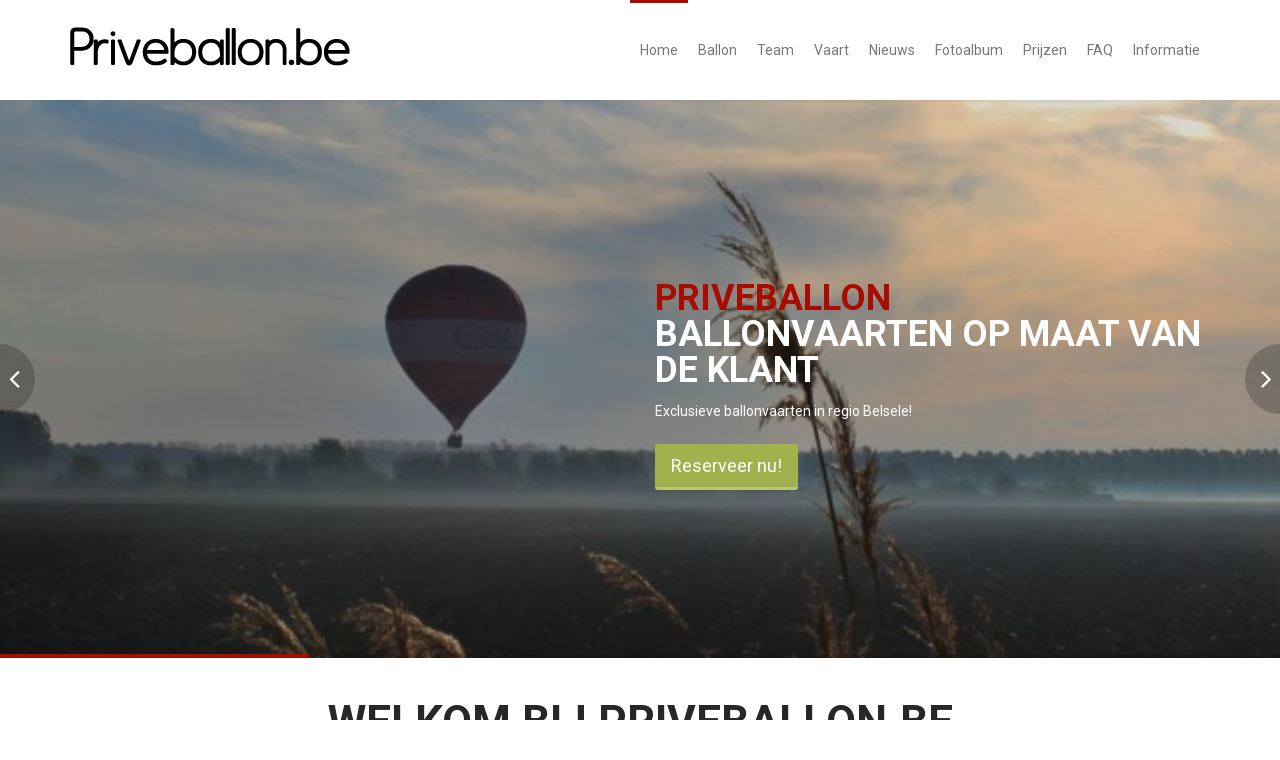

--- FILE ---
content_type: text/html; charset=UTF-8
request_url: https://www.priveballon.be/ballonvaart-in-belsele
body_size: 6180
content:
<!DOCTYPE html>
<html lang="nl">
<head>
    <meta charset="utf-8">
    <meta http-equiv="X-UA-Compatible" content="IE=edge">
    <meta name="viewport" content="width=device-width, initial-scale=1.0, maximum-scale=1.0, user-scalable=0" />

    <!-- General Metadata -->
    <title>Ballonvaart in regio Belsele - Priveballon.be</title>
    <meta name="description" content="Ballonvaarten in regio Belsele op maat van de klant - Exclusieve ballonvaarten!">
    <meta name="keywords" content="belsele, ballon, vaart, priveballon, ballonvlucht">
    <meta name="author" content="Kris Vincke">

    <!-- Core CSS -->
    <link rel="stylesheet" href="https://www.priveballon.be/dist/css/bootstrap.min.css">
    <link rel="stylesheet" href="https://www.priveballon.be/dist/css/font-awesome.min.css">
    <link rel="stylesheet" href="https://www.priveballon.be/dist/css/animate.min.css">
    <link rel="stylesheet" href="https://www.priveballon.be/dist/css/owl.carousel.css">
    <link rel="stylesheet" href="https://www.priveballon.be/dist/css/owl.transitions.css">
    <link rel="stylesheet" href="https://www.priveballon.be/dist/css/prettyPhoto.css">
    <link rel="stylesheet" href="https://www.priveballon.be/dist/css/main.css">
    <!-- Photoswipe -->
    <link rel="stylesheet" href="https://www.priveballon.be/dist/css/photoswipe.css"> 
    <link rel="stylesheet" href="https://www.priveballon.be/dist/css/default-skin/default-skin.css"> 
    <!--[if lt IE 9]>
    <script src="https://www.priveballon.be/dist/js/html5shiv.js"></script>
    <script src="https://www.priveballon.be/dist/js/respond.min.js"></script>
    <![endif]-->
    <link rel="shortcut icon" href="https://www.priveballon.be/dist/images/ico/favicon.ico">
    <link rel="apple-touch-icon-precomposed" sizes="144x144" href="https://www.priveballon.be/dist/images/ico/apple-touch-icon-144-precomposed.png">
    <link rel="apple-touch-icon-precomposed" sizes="114x114" href="https://www.priveballon.be/dist/images/ico/apple-touch-icon-114-precomposed.png">
    <link rel="apple-touch-icon-precomposed" sizes="72x72" href="https://www.priveballon.be/dist/images/ico/apple-touch-icon-72-precomposed.png">
    <link rel="apple-touch-icon-precomposed" href="https://www.priveballon.be/dist/images/ico/apple-touch-icon-57-precomposed.png">
    <meta name="google-site-verification" content="IUN2JMBmQiEFNhGxftnrZ2Li_wahFx2o88B7eBCEgNA" />
    <!-- Facebook Open Graph -->
        <meta property="fb:app_id" content="1416861278633060" /> 
    <meta property="og:title" content="Ballonvaart in regio Belsele - Priveballon.be" />
    <meta property="og:description" content="Ballonvaarten in regio Belsele op maat van de klant - Exclusieve ballonvaarten!" />
    <meta property="og:url" content="https://www.priveballon.be/ballonvaart-in-belsele" />
    <meta property="og:site_name" content="Priveballon.be" />
    <meta property="og:type" content="website" />

    <!-- Disable Pin Button -->
    <meta name="pinterest" content="nopin" />

    <!-- Recaptcha Integration -->
            <script src="https://www.google.com/recaptcha/api.js?render=6LdRCsEZAAAAAFhK8rJnmaw5beDQZdzuYTzibsxB"></script>
        <script>
            function getRecaptcha() {
                //console.log("Reinitialize Recaptcha");
                grecaptcha.ready(function () {
                grecaptcha.execute('6LdRCsEZAAAAAFhK8rJnmaw5beDQZdzuYTzibsxB', { action: 'contact' }).then(function (token) {
                        var recaptchaResponse = document.getElementById('recaptchaResponse');
                        if(recaptchaResponse !== null) {
                            recaptchaResponse.value = token;
                        }
                    });
                });
            }
    </script>
    
    </head><!--/head-->
<body id="page-top">
<div id="fb-root"></div>
<script>
(function(d, s, id) {
  var js, fjs = d.getElementsByTagName(s)[0];
  if (d.getElementById(id)) return;
  js = d.createElement(s); js.id = id;
  js.src = "//connect.facebook.net/nl_NL/sdk.js#xfbml=1&version=v2.10&appId=1416861278633060";
  fjs.parentNode.insertBefore(js, fjs);
}(document, 'script', 'facebook-jssdk'));
</script>

<header id="header">
	<nav id="main-menu" class="navbar navbar-default navbar-fixed-top" role="banner">
		<div class="container">
			<div class="navbar-header">
				<button type="button" class="navbar-toggle" data-toggle="collapse" data-target=".navbar-collapse">
					<span class="sr-only">Toggle navigation</span>
					<span class="icon-bar"></span>
					<span class="icon-bar"></span>
					<span class="icon-bar"></span>
				</button>
				<a class="navbar-brand" href="https://www.priveballon.be/">
					<img src="https://www.priveballon.be/dist/images/custom/title.png" alt="logo"></a>
			</div>

			<div class="collapse navbar-collapse navbar-right">
				<ul class="nav navbar-nav">
											<li class="page_item current_page_item"><a href="https://www.priveballon.be/ballonvaart-in-belsele">Home</a></li>
										<li class="page_item"><a href="https://www.priveballon.be/ballon/">Ballon</a></li>
					<li class="page_item"><a href="https://www.priveballon.be/team/">Team</a></li>
					<li class="page_item"><a href="https://www.priveballon.be/vaart/">Vaart</a></li>
					<li class="page_item"><a href="https://www.priveballon.be/nieuws/">Nieuws</a></li>
					<li class="page_item"><a href="https://www.priveballon.be/fotoalbum/">Fotoalbum</a></li>
					<li class="page_item"><a href="https://www.priveballon.be/prijzen/">Prijzen</a></li>
					<li class="page_item"><a href="https://www.priveballon.be/faq/">FAQ</a></li>
					<li class="page_item"><a href="https://www.priveballon.be/informatie/">Informatie</a></li>
				</ul>
			</div>
		</div><!--/.container-->
	</nav><!--/nav-->
</header><!--/header-->
<section id="main-slider">
	<div class="owl-carousel">
		<div class="item" style="background-image: url(https://www.priveballon.be/dist/images/custom/banner.jpg);">
			<div class="slider-inner">
				<div class="container">
					<div class="row">
						<div class="col-sm-6"></div>
						<div class="col-sm-6">
							<div class="carousel-content">
								<h2><span>Priveballon</span><br />Ballonvaarten op maat van de klant</h2>
								<p>Exclusieve ballonvaarten in regio Belsele!</p>
								<a class="btn btn-primary btn-lg" href="informatie/">Reserveer nu!</a>
							</div>
						</div>
					</div>
				</div>
			</div>
		</div><!--/.item-->
		 <div class="item" style="background-image: url(https://www.priveballon.be/dist/images/custom/bannerpage.jpg);">
			<div class="slider-inner">
				<div class="container">
					<div class="row">
						<div class="col-sm-6"></div>
						<div class="col-sm-6">
							<div class="carousel-content">
								<h2>Priveballon<br />Ballonvaarten op maat van de klant</h2>
								<p>Exclusieve ballonvaarten in regio Belsele!</p>
								<a class="btn btn-primary btn-lg" href="informatie/">Reserveer nu!</a>
							</div>
						</div>
					</div>
				</div>
			</div>
		</div><!--/.item-->
		 <div class="item" style="background-image: url(https://www.priveballon.be/dist/images/custom/banner3.jpg);">
			<div class="slider-inner">
				<div class="container">
					<div class="row">
						<div class="col-sm-6">
							<div class="carousel-content">
								<h2><span>Priveballon</span><br />Ballonvaarten op maat<br />van de klant</h2>
								<p>Exclusieve ballonvaarten in regio Belsele!</p>
								<a class="btn btn-primary btn-lg" href="informatie/">Reserveer nu!</a>
							</div>
						</div>
						<div class="col-sm-6"></div>
					</div>
				</div>
			</div>
		</div><!--/.item-->
	</div><!--/.owl-carousel-->
</section><!--/#main-slider--><section id="services">
	<div class="container">

		<div class="section-header">
			<h2 class="section-title text-center wow fadeInDown">Welkom bij Priveballon.be</h2>
			<p class="text-center wow fadeInDown">Priveballon verzorgt priveballonvaarten in regio Belsele voor jong en oud, zowel voor particulieren als professionelen.<br />
			Priveballon ligt binnen ieders budget: wij hanteren een betaalbare prijs voor een onbetaalbaar avontuur.<br />

Priveballon voert veiligheid en kwaliteit hoog in het vaandel.
Onze bedoeling is immers u zorgeloos te laten genieten!

<br /><br />Ons ballonarrangement bevat:</p>
		</div>

		<div class="row">
			<div class="features">
				<div class="col-md-4 col-sm-6 wow fadeInUp" data-wow-duration="300ms" data-wow-delay="0ms">
					<div class="media service-box">
						<div class="pull-left">
							<i class="fa fa-check"></i>
						</div>
						<div class="media-body">
							<h4 class="media-heading">Veiligheid</h4>
							<p>Veiligheidsbriefing op het opstijgterrein. Uitgebreide verzekering voor elke passagier</p>
						</div>
					</div>
				</div><!--/.col-md-4-->

				<div class="col-md-4 col-sm-6 wow fadeInUp" data-wow-duration="300ms" data-wow-delay="100ms">
					<div class="media service-box">
						<div class="pull-left">
							<i class="fa fa-location-arrow"></i>
						</div>
						<div class="media-body">
							<h4 class="media-heading">Eigen streek</h4>
							<p>Droomt u ervan uw regio eens vanuit de lucht te bewonderen? Priveballon neemt u mee boven uw eigen streek</p>
						</div>
					</div>
				</div><!--/.col-md-4-->

				<div class="col-md-4 col-sm-6 wow fadeInUp" data-wow-duration="300ms" data-wow-delay="200ms">
					<div class="media service-box">
						<div class="pull-left">
							<i class="fa fa-thumbs-o-up"></i>
						</div>
						<div class="media-body">
							<h4 class="media-heading">Kwaliteit</h4>
							<p>Een vaart van ongeveer 1 uur in een ruime, comfortabele mand. Na de vaart ontvangt elke passagier een glaasje bubbels!</p>
						</div>
					</div>
				</div><!--/.col-md-4-->
			
				<div class="col-md-4 col-sm-6 wow fadeInUp" data-wow-duration="300ms" data-wow-delay="300ms">
					<div class="media service-box">
						<div class="pull-left">
							<i class="fa fa-user"></i>
						</div>
						<div class="media-body">
							<h4 class="media-heading">Persoonlijk</h4>
							<p>Ballonvaarten op maat van de klant met gepersonaliseerd diploma</p>
						</div>
					</div>
				</div><!--/.col-md-4-->

				<div class="col-md-4 col-sm-6 wow fadeInUp" data-wow-duration="300ms" data-wow-delay="400ms">
					<div class="media service-box">
						<div class="pull-left">
							<i class="fa fa-eur"></i>
						</div>
						<div class="media-body">
							<h4 class="media-heading">Goede prijs!</h4>
							<p>Beste prijs-kwaliteit. BTW (6 %) is in de prijs inbegrepen</p>
						</div>
					</div>
				</div><!--/.col-md-4-->

				<div class="col-md-4 col-sm-6 wow fadeInUp" data-wow-duration="300ms" data-wow-delay="500ms">
					<div class="media service-box">
						<div class="pull-left">
							<i class="fa fa-users"></i>
						</div>
						<div class="media-body">
							<h4 class="media-heading">Eén team</h4>
							<p>Begeleiding door ervaren en behulpzaam team</p>
						</div>
					</div>
				</div><!--/.col-md-4-->
			</div>
		</div><!--/.row-->    
		
		
		<div class="section-header">
			<p class="text-center wow fadeInDown">Neem gerust contact op voor meer informatie. Wij maken graag tijd om al je vragen te beantwoorden.
			<br />Met luchtwaardige groeten,
			<br />
			<br />Vincke Kris:</p>
			<div class="row">
				<div class="col-sm-3"></div>
				<div class="col-sm-3"><img class="img-responsive alignright" alt="handtekening" src="https://www.priveballon.be/dist/images/custom/handtekening.jpg" /></div>
				<div class="col-sm-3"><img class="img-responsive" alt="logo klein" src="https://www.priveballon.be/dist/images/custom/logoklein.jpg" /></div>
				<div class="col-sm-3"></div>
			</div>
		</div>
	</div><!--/.container-->
</section><!--/#services--><section id="cta3">
	<div class="container">
		<div class="text-center">
			<h2 class="wow fadeInUp" data-wow-duration="300ms" data-wow-delay="0ms">Wat kost een ballonvaart in regio Belsele?</h2>
			<p class="wow fadeInUp" data-wow-duration="300ms" data-wow-delay="100ms">Priveballon biedt ballonvaarten aan voor ieders budget.<br />Bekijk zeker welke formule het best aansluit bij jullie wensen!</p>
			<p class="wow fadeInUp" data-wow-duration="300ms" data-wow-delay="200ms"><a class="btn btn-primary btn-lg" href="prijzen/">Naar de prijzen!</a></p>			
		</div>
	</div>
</section>
<section id="blog">
	<div class="container">
		<div class="section-header">
			<h2 class="section-title text-center wow fadeInDown">Laatste Nieuws</h2>
			<p class="text-center wow fadeInDown">Hieronder vindt u een greep van onze laatste vluchten</p>
		</div>
		<div class="row">
			<div class="col-sm-6">
								<div class="blog-post blog-large wow fadeInLeft" data-wow-duration="300ms" data-wow-delay="0ms">
					<article>
						<header class="entry-header">
							<div class="entry-thumbnail">
								<a href="https://www.priveballon.be/nieuws/2021/05/13/update-covid-19-richtlijnen-ballonvaart">
									<img class="img-responsive" src="https://www.priveballon.be/uploads/nieuws/headers/thumbs/update-covid-19-richtlijnen-ballonvaart-609d471761d84.jpg" alt="">
								</a>
								<span class="post-format post-format-video"><i class="fa fa-bookmark"></i></span>
							</div>
							<div class="entry-date">13 Mei 2021</div>
							<h2 class="entry-title"><a href="https://www.priveballon.be/nieuws/2021/05/13/update-covid-19-richtlijnen-ballonvaart">Update Covid 19 richtlijnen ballonvaart</a></h2>
						</header>

						<div class="entry-content">
							<p>In aanvulling van het Ministerieel Besluit van 08 mei 2021, mag Priveballon.be de ballonvaarten met passagiers opnieuw opstarten, mits het in acht nemen van de algemene ...</p>
							<a class="btn btn-primary" href="https://www.priveballon.be/nieuws/2021/05/13/update-covid-19-richtlijnen-ballonvaart">Lees verder...</a>
						</div>
					</article>
				</div>
			</div><!--/.col-sm-6-->
			<div class="col-sm-6">
								<div class="blog-post blog-media wow fadeInRight" data-wow-duration="300ms" data-wow-delay="100ms">
					<article class="media clearfix">
						<div class="entry-thumbnail pull-left">
							<a href="https://www.priveballon.be/nieuws/2020/06/16/covid-19-richtlijnen-ballonvaart">
								<img class="img-responsive" style="max-width:300px;" src="https://www.priveballon.be/uploads/nieuws/headers/thumbs/covid-19-richtlijnen-ballonvaart-5ee90b19e3d8a.jpg" alt="">
							</a>
							<span class="post-format post-format-gallery"><i class="fa fa-bookmark"></i></span>
						</div>
						<div class="media-body">
							<header class="entry-header">
								<div class="entry-date">16 Juni 2020</div>
								<h2 class="entry-title"><a href="https://www.priveballon.be/nieuws/2020/06/16/covid-19-richtlijnen-ballonvaart">Covid 19 richtlijnen ballonvaart</a></h2>
							</header>

							<div class="entry-content">
							<p>Eindelijk mogen we jullie terug laten genieten!

Vanaf 8 juni mogen we jullie terug ontvangen in onze manden!  We staan uiteraard te popelen om van start ...</p>
							<a class="btn btn-primary" href="https://www.priveballon.be/nieuws/2020/06/16/covid-19-richtlijnen-ballonvaart">Lees verder...</a>
							</div>
						</div>
					</article>
				</div>
								<div class="blog-post blog-media wow fadeInRight" data-wow-duration="300ms" data-wow-delay="200ms">
					<article class="media clearfix">
						<div class="entry-thumbnail pull-left">
							<a href="https://www.priveballon.be/nieuws/2018/04/08/daar-is-de-lente-daar-is-de-zon">
								<img class="img-responsive" style="max-width:300px;" src="https://www.priveballon.be/uploads/nieuws/headers/thumbs/daar-is-de-lente-daar-is-de-zon-5acfaab4bb0a6.jpg" alt="">
							</a>
							<span class="post-format post-format-audio"><i class="fa fa-bookmark"></i></span>
						</div>
						<div class="media-body">
							<header class="entry-header">
								<div class="entry-date">8 April 2018</div>
								<h2 class="entry-title"><a href="https://www.priveballon.be/nieuws/2018/04/08/daar-is-de-lente-daar-is-de-zon">Daar is de lente, daar is de zon.</a></h2>
							</header>

							<div class="entry-content">
							<p>Op een van de eerste mooie lentedagen profiteerden we volop om met onze passagiers een mooie ballonvaart te maken. We vertrokken met een heleboel collega's ...</p>
							<a class="btn btn-primary" href="https://www.priveballon.be/nieuws/2018/04/08/daar-is-de-lente-daar-is-de-zon">Lees verder...</a>
							</div>
						</div>
					</article>
				</div>
			</div>
		</div>

	</div>
</section><section id="cta2">
	<div class="container">
		<div class="text-center">
			<h2 class="wow fadeInUp" data-wow-duration="300ms" data-wow-delay="0ms">Op zoek naar een <span>origineel</span> cadeau?</h2>
			<p class="wow fadeInUp" data-wow-duration="300ms" data-wow-delay="100ms">Ben jij ook op zoek naar een origineel cadeau voor een verjaardag, huwelijk, pensioenviering...?<br />Priveballon.be biedt cadeaubonnen in regio Belsele aan... Contacteer ons voor meer informatie</p>
			<p class="wow fadeInUp" data-wow-duration="300ms" data-wow-delay="200ms"><a class="btn btn-primary btn-lg" href="informatie/">Reserveer nu!</a></p>			
		</div>
	</div>
</section>	
<section id="contact">
	<div id="google-map" style="height:650px; width:100%" data-latitude="51.0592424" data-longitude="4.1513777"></div>
	<div class="container-wrapper">
		<div class="container">
			<div class="row">
				<div class="col-sm-4 col-sm-offset-8">
					<div class="contact-form">
						<p>Vul onderstaand contactformulier in om contact op te nemen met ons!</p>
						<form action="https://www.priveballon.be/services/contact/verzenden/" method="post">
							<input type="hidden" name="recaptcha_response" id="recaptchaResponse">
							<div class="form-group your-name">
									<input class="form-control" name="naam" id="naam" type="text" value="" placeholder="Naam (verplicht)">
							</div>
							<div class="form-group your-email">
								<input class="form-control" name="email" type="email" value="" placeholder="E-mail (verplicht)">
							</div>
							<div class="form-group straathuisnr">
								<input class="form-control" name="straathuisnr" type="text" value="" placeholder="Straat en huisnummer">
							</div>
							<div class="form-group postcodegemeente">
								<input class="form-control" name="postcodegemeente" type="text" value="" placeholder="Postcode en gemeente">
							</div>
							<div class="form-group gsm">
								<input class="form-control" name="gsm" type="tel" value="" placeholder="Telefoon of gsm (verplicht)">
							</div>
							<div class="form-group your-message">
								<textarea class="form-control" name="bericht" rows="3" placeholder="Bericht (verplicht)"></textarea>
							</div>
							<div class="form-group">
	                        	<small class="text-middle">
	                            Deze website wordt beschermd door reCAPTCHA en het 
	                            <a href="https://policies.google.com/privacy" target="_blank">privacybeleid</a> en de 
	                            <a href="https://policies.google.com/terms" target="_blank">servicevoorwaarden</a> van Google zijn van toepassing.
	                        	</small>
	                    	</div>
							<div class="row">
								<div class="form-group col-sm-4">
									<input class="btn btn-primary" type="submit" value="Verzenden">
								</div>
		                        <div class="form-group col-sm-8 contactValidation">
		                            <div id="validation" class="text-primary" style="display: none">Foutmelding</div>
		                        </div>
		                    </div>
						</form>
					</div>
				</div>
			</div>
		</div>
	</div>
</section><!-- Include the main footer -->
	<section id="pre-footer">
		<div class="container">
			<div class="row wow fadeIn">
				<div class="col-md-9">
					<div class="text-center">
						<h4>Ook zij vaarden mee met priveballon.be</h4>
					</div>
					<div id="carousel-testimonial" class="carousel slide text-center" data-ride="carousel">
                        <!-- Wrapper for slides -->
                        <div class="carousel-inner" role="listbox">
                        		<div class="item ">
		<h5>P. Buys</h5><p></p>
		<p>

Nogmaals bedankt voor de unieke ervaring. Is voor herhaling vatbaar.


<br></p>
	</div>
	<div class="item ">
		<h5>F. Impe</h5><p></p>
		<p>

Hartelijk dank voor de toffe foto’s!<br>Een leuk aandenken aan een heel leuke belevenis. 

<br></p>
	</div>
	<div class="item ">
		<h5>B. De Vos</h5><p></p>
		<p>

Hartelijk dank voor de fijne ballonvaart. Iedereen heeft er dubbel en dik van genoten!<br>Bij deze hebben we jouw gegevens al doorgegeven aan vrienden.

<br></p>
	</div>
	<div class="item ">
		<h5>E. Baele</h5><p></p>
		<p>

Graag willen we U nog eens bedanken voor de leuke, spannende en onvergetelijke ballonvaart.<br>Samen met mijn vrouw hebben we genoten van een prachtige en aangename vlucht.

<br></p>
	</div>
	<div class="item active">
		<h5>K. Van Sante</h5><p></p>
		<p>

We willen je nog eens bedanken voor de aangename en professionele ballonvaart.<br>Niet alleen het prachtige uitzicht kon ons bekoren maar we vonden het ook wel interessant<br>dat je ons uitleg gaf hoe een ballon werkt en waarmee je allemaal rekening moet houden.<br>We zullen U zeker aanbevelen!

<br></p>
	</div>
	<div class="item ">
		<h5>K. Wettinck</h5><p></p>
		<p>

We hebben een fantastische ballon-ervaring gehad! We zijn niet alleen over ons ‘hometown’ gevlogen, maar zelf boven ons huis.<br>Kinderen, volwassenen, volgers,… we hebben er allemaal enorm van genoten.

<br></p>
	</div>
	<div class="item ">
		<h5>K. Seyen</h5><p></p>
		<p>

Nog even bedanken voor de mooie vlucht! Het was een heel toffe ervaring!!

<br></p>
	</div>
	<div class="item ">
		<h5>E. D’Hollander</h5><p></p>
		<p>

Mijn oma kan niet zwijgen over haar luchtdoop.<br>Ondanks haar hoge leeftijd vond zij het fijn dit nog te mogen meemaken.<br>Wij hebben er met zijn allen van genoten!

<br></p>
	</div>
	<div class="item ">
		<h5>R. Van Duyse</h5><p></p>
		<p>

Nogmaals dank voor een mooi moment, zelfs één van de mooiste!<br>Het moet plezier doen zoveel mensen gelukkig te zien als professionele ballonvaarder.<br>Ik (wij) hebben genoten van voor het opstijgen tot na de landing, nogmaals mijn oprechte dank!

<br></p>
	</div>
                        </div>
                    </div>

				</div>
				<div class="col-md-3">
					<h4 class="contacttitle">Ballonvaarten Kris Vincke</h4>
					<div class="contactinfo">
					  Killestraat 8C<br />
					  9220 Moerzeke<br />
					  GSM: 0474/408 708<br />
					  BTW: BE 878.889.284<br /><br />
					  IBAN: BE17 7795 9154 3521<br />
					  BIC: GKCC BE BB<br />
					  Machtiging der luchtarbeid nr 723<br />
					  Lid van Waasballon VZW
					</div>
				</div>
			</div>
		</div>
	</section><!--/#pre-footer-->

    <footer id="footer">
        <div class="container">
            <div class="row">
                <div class="col-xs-11">
                    &copy; 2026 <a href="https://www.priveballon.be/">Priveballon.be V3</a> - <a href="https://www.priveballon.be/algemene-voorwaarden/">Algemene Voorwaarden</a>
                </div>
                <div class="col-xs-1">
                    <ul class="social-icons">
                        <li class="alignright"><a href="https://www.facebook.com/priveballon.be" target="_blank"><i class="fa fa-facebook"></i></a></li>
                    </ul>
                </div>
            </div>
        </div>
    </footer>
    <!--/#footer-->
<!-- Include the main footer -->

    <script src="https://www.priveballon.be/dist/js/jquery.js"></script>
    <script src="https://www.priveballon.be/dist/js/bootstrap.min.js"></script>
    <script src="https://www.priveballon.be/dist/js/owl.carousel.min.js"></script>
    <script src="https://www.priveballon.be/dist/js/mousescroll.js"></script>
    <script src="https://www.priveballon.be/dist/js/smoothscroll.js"></script>
    <script src="https://www.priveballon.be/dist/js/jquery.prettyPhoto.js"></script>
    <script src="https://www.priveballon.be/dist/js/jquery.isotope.min.js"></script>
    <script src="https://www.priveballon.be/dist/js/jquery.inview.min.js"></script>
    <script src="https://www.priveballon.be/dist/js/wow.min.js"></script>
    <script src="https://www.priveballon.be/dist/js/main.js"></script>
    <script src="https://www.priveballon.be/dist/js/photoswipe.min.js"></script> 
    <script src="https://www.priveballon.be/dist/js/photoswipe-ui-default.min.js"></script> 
     <script src="https://www.priveballon.be/dist/js/main.contact.js"></script>
 <script src="https://maps.google.com/maps/api/js?key=AIzaSyDRQlLJGCWUVoyQ8lKsqqtSYULq3HXKXms&sensor=true"></script>
 <script src="https://www.priveballon.be/dist/js/main.google.js"></script>
</body>
</html>

--- FILE ---
content_type: text/html; charset=utf-8
request_url: https://www.google.com/recaptcha/api2/anchor?ar=1&k=6LdRCsEZAAAAAFhK8rJnmaw5beDQZdzuYTzibsxB&co=aHR0cHM6Ly93d3cucHJpdmViYWxsb24uYmU6NDQz&hl=en&v=PoyoqOPhxBO7pBk68S4YbpHZ&size=invisible&anchor-ms=20000&execute-ms=30000&cb=di9tmuti7twm
body_size: 49028
content:
<!DOCTYPE HTML><html dir="ltr" lang="en"><head><meta http-equiv="Content-Type" content="text/html; charset=UTF-8">
<meta http-equiv="X-UA-Compatible" content="IE=edge">
<title>reCAPTCHA</title>
<style type="text/css">
/* cyrillic-ext */
@font-face {
  font-family: 'Roboto';
  font-style: normal;
  font-weight: 400;
  font-stretch: 100%;
  src: url(//fonts.gstatic.com/s/roboto/v48/KFO7CnqEu92Fr1ME7kSn66aGLdTylUAMa3GUBHMdazTgWw.woff2) format('woff2');
  unicode-range: U+0460-052F, U+1C80-1C8A, U+20B4, U+2DE0-2DFF, U+A640-A69F, U+FE2E-FE2F;
}
/* cyrillic */
@font-face {
  font-family: 'Roboto';
  font-style: normal;
  font-weight: 400;
  font-stretch: 100%;
  src: url(//fonts.gstatic.com/s/roboto/v48/KFO7CnqEu92Fr1ME7kSn66aGLdTylUAMa3iUBHMdazTgWw.woff2) format('woff2');
  unicode-range: U+0301, U+0400-045F, U+0490-0491, U+04B0-04B1, U+2116;
}
/* greek-ext */
@font-face {
  font-family: 'Roboto';
  font-style: normal;
  font-weight: 400;
  font-stretch: 100%;
  src: url(//fonts.gstatic.com/s/roboto/v48/KFO7CnqEu92Fr1ME7kSn66aGLdTylUAMa3CUBHMdazTgWw.woff2) format('woff2');
  unicode-range: U+1F00-1FFF;
}
/* greek */
@font-face {
  font-family: 'Roboto';
  font-style: normal;
  font-weight: 400;
  font-stretch: 100%;
  src: url(//fonts.gstatic.com/s/roboto/v48/KFO7CnqEu92Fr1ME7kSn66aGLdTylUAMa3-UBHMdazTgWw.woff2) format('woff2');
  unicode-range: U+0370-0377, U+037A-037F, U+0384-038A, U+038C, U+038E-03A1, U+03A3-03FF;
}
/* math */
@font-face {
  font-family: 'Roboto';
  font-style: normal;
  font-weight: 400;
  font-stretch: 100%;
  src: url(//fonts.gstatic.com/s/roboto/v48/KFO7CnqEu92Fr1ME7kSn66aGLdTylUAMawCUBHMdazTgWw.woff2) format('woff2');
  unicode-range: U+0302-0303, U+0305, U+0307-0308, U+0310, U+0312, U+0315, U+031A, U+0326-0327, U+032C, U+032F-0330, U+0332-0333, U+0338, U+033A, U+0346, U+034D, U+0391-03A1, U+03A3-03A9, U+03B1-03C9, U+03D1, U+03D5-03D6, U+03F0-03F1, U+03F4-03F5, U+2016-2017, U+2034-2038, U+203C, U+2040, U+2043, U+2047, U+2050, U+2057, U+205F, U+2070-2071, U+2074-208E, U+2090-209C, U+20D0-20DC, U+20E1, U+20E5-20EF, U+2100-2112, U+2114-2115, U+2117-2121, U+2123-214F, U+2190, U+2192, U+2194-21AE, U+21B0-21E5, U+21F1-21F2, U+21F4-2211, U+2213-2214, U+2216-22FF, U+2308-230B, U+2310, U+2319, U+231C-2321, U+2336-237A, U+237C, U+2395, U+239B-23B7, U+23D0, U+23DC-23E1, U+2474-2475, U+25AF, U+25B3, U+25B7, U+25BD, U+25C1, U+25CA, U+25CC, U+25FB, U+266D-266F, U+27C0-27FF, U+2900-2AFF, U+2B0E-2B11, U+2B30-2B4C, U+2BFE, U+3030, U+FF5B, U+FF5D, U+1D400-1D7FF, U+1EE00-1EEFF;
}
/* symbols */
@font-face {
  font-family: 'Roboto';
  font-style: normal;
  font-weight: 400;
  font-stretch: 100%;
  src: url(//fonts.gstatic.com/s/roboto/v48/KFO7CnqEu92Fr1ME7kSn66aGLdTylUAMaxKUBHMdazTgWw.woff2) format('woff2');
  unicode-range: U+0001-000C, U+000E-001F, U+007F-009F, U+20DD-20E0, U+20E2-20E4, U+2150-218F, U+2190, U+2192, U+2194-2199, U+21AF, U+21E6-21F0, U+21F3, U+2218-2219, U+2299, U+22C4-22C6, U+2300-243F, U+2440-244A, U+2460-24FF, U+25A0-27BF, U+2800-28FF, U+2921-2922, U+2981, U+29BF, U+29EB, U+2B00-2BFF, U+4DC0-4DFF, U+FFF9-FFFB, U+10140-1018E, U+10190-1019C, U+101A0, U+101D0-101FD, U+102E0-102FB, U+10E60-10E7E, U+1D2C0-1D2D3, U+1D2E0-1D37F, U+1F000-1F0FF, U+1F100-1F1AD, U+1F1E6-1F1FF, U+1F30D-1F30F, U+1F315, U+1F31C, U+1F31E, U+1F320-1F32C, U+1F336, U+1F378, U+1F37D, U+1F382, U+1F393-1F39F, U+1F3A7-1F3A8, U+1F3AC-1F3AF, U+1F3C2, U+1F3C4-1F3C6, U+1F3CA-1F3CE, U+1F3D4-1F3E0, U+1F3ED, U+1F3F1-1F3F3, U+1F3F5-1F3F7, U+1F408, U+1F415, U+1F41F, U+1F426, U+1F43F, U+1F441-1F442, U+1F444, U+1F446-1F449, U+1F44C-1F44E, U+1F453, U+1F46A, U+1F47D, U+1F4A3, U+1F4B0, U+1F4B3, U+1F4B9, U+1F4BB, U+1F4BF, U+1F4C8-1F4CB, U+1F4D6, U+1F4DA, U+1F4DF, U+1F4E3-1F4E6, U+1F4EA-1F4ED, U+1F4F7, U+1F4F9-1F4FB, U+1F4FD-1F4FE, U+1F503, U+1F507-1F50B, U+1F50D, U+1F512-1F513, U+1F53E-1F54A, U+1F54F-1F5FA, U+1F610, U+1F650-1F67F, U+1F687, U+1F68D, U+1F691, U+1F694, U+1F698, U+1F6AD, U+1F6B2, U+1F6B9-1F6BA, U+1F6BC, U+1F6C6-1F6CF, U+1F6D3-1F6D7, U+1F6E0-1F6EA, U+1F6F0-1F6F3, U+1F6F7-1F6FC, U+1F700-1F7FF, U+1F800-1F80B, U+1F810-1F847, U+1F850-1F859, U+1F860-1F887, U+1F890-1F8AD, U+1F8B0-1F8BB, U+1F8C0-1F8C1, U+1F900-1F90B, U+1F93B, U+1F946, U+1F984, U+1F996, U+1F9E9, U+1FA00-1FA6F, U+1FA70-1FA7C, U+1FA80-1FA89, U+1FA8F-1FAC6, U+1FACE-1FADC, U+1FADF-1FAE9, U+1FAF0-1FAF8, U+1FB00-1FBFF;
}
/* vietnamese */
@font-face {
  font-family: 'Roboto';
  font-style: normal;
  font-weight: 400;
  font-stretch: 100%;
  src: url(//fonts.gstatic.com/s/roboto/v48/KFO7CnqEu92Fr1ME7kSn66aGLdTylUAMa3OUBHMdazTgWw.woff2) format('woff2');
  unicode-range: U+0102-0103, U+0110-0111, U+0128-0129, U+0168-0169, U+01A0-01A1, U+01AF-01B0, U+0300-0301, U+0303-0304, U+0308-0309, U+0323, U+0329, U+1EA0-1EF9, U+20AB;
}
/* latin-ext */
@font-face {
  font-family: 'Roboto';
  font-style: normal;
  font-weight: 400;
  font-stretch: 100%;
  src: url(//fonts.gstatic.com/s/roboto/v48/KFO7CnqEu92Fr1ME7kSn66aGLdTylUAMa3KUBHMdazTgWw.woff2) format('woff2');
  unicode-range: U+0100-02BA, U+02BD-02C5, U+02C7-02CC, U+02CE-02D7, U+02DD-02FF, U+0304, U+0308, U+0329, U+1D00-1DBF, U+1E00-1E9F, U+1EF2-1EFF, U+2020, U+20A0-20AB, U+20AD-20C0, U+2113, U+2C60-2C7F, U+A720-A7FF;
}
/* latin */
@font-face {
  font-family: 'Roboto';
  font-style: normal;
  font-weight: 400;
  font-stretch: 100%;
  src: url(//fonts.gstatic.com/s/roboto/v48/KFO7CnqEu92Fr1ME7kSn66aGLdTylUAMa3yUBHMdazQ.woff2) format('woff2');
  unicode-range: U+0000-00FF, U+0131, U+0152-0153, U+02BB-02BC, U+02C6, U+02DA, U+02DC, U+0304, U+0308, U+0329, U+2000-206F, U+20AC, U+2122, U+2191, U+2193, U+2212, U+2215, U+FEFF, U+FFFD;
}
/* cyrillic-ext */
@font-face {
  font-family: 'Roboto';
  font-style: normal;
  font-weight: 500;
  font-stretch: 100%;
  src: url(//fonts.gstatic.com/s/roboto/v48/KFO7CnqEu92Fr1ME7kSn66aGLdTylUAMa3GUBHMdazTgWw.woff2) format('woff2');
  unicode-range: U+0460-052F, U+1C80-1C8A, U+20B4, U+2DE0-2DFF, U+A640-A69F, U+FE2E-FE2F;
}
/* cyrillic */
@font-face {
  font-family: 'Roboto';
  font-style: normal;
  font-weight: 500;
  font-stretch: 100%;
  src: url(//fonts.gstatic.com/s/roboto/v48/KFO7CnqEu92Fr1ME7kSn66aGLdTylUAMa3iUBHMdazTgWw.woff2) format('woff2');
  unicode-range: U+0301, U+0400-045F, U+0490-0491, U+04B0-04B1, U+2116;
}
/* greek-ext */
@font-face {
  font-family: 'Roboto';
  font-style: normal;
  font-weight: 500;
  font-stretch: 100%;
  src: url(//fonts.gstatic.com/s/roboto/v48/KFO7CnqEu92Fr1ME7kSn66aGLdTylUAMa3CUBHMdazTgWw.woff2) format('woff2');
  unicode-range: U+1F00-1FFF;
}
/* greek */
@font-face {
  font-family: 'Roboto';
  font-style: normal;
  font-weight: 500;
  font-stretch: 100%;
  src: url(//fonts.gstatic.com/s/roboto/v48/KFO7CnqEu92Fr1ME7kSn66aGLdTylUAMa3-UBHMdazTgWw.woff2) format('woff2');
  unicode-range: U+0370-0377, U+037A-037F, U+0384-038A, U+038C, U+038E-03A1, U+03A3-03FF;
}
/* math */
@font-face {
  font-family: 'Roboto';
  font-style: normal;
  font-weight: 500;
  font-stretch: 100%;
  src: url(//fonts.gstatic.com/s/roboto/v48/KFO7CnqEu92Fr1ME7kSn66aGLdTylUAMawCUBHMdazTgWw.woff2) format('woff2');
  unicode-range: U+0302-0303, U+0305, U+0307-0308, U+0310, U+0312, U+0315, U+031A, U+0326-0327, U+032C, U+032F-0330, U+0332-0333, U+0338, U+033A, U+0346, U+034D, U+0391-03A1, U+03A3-03A9, U+03B1-03C9, U+03D1, U+03D5-03D6, U+03F0-03F1, U+03F4-03F5, U+2016-2017, U+2034-2038, U+203C, U+2040, U+2043, U+2047, U+2050, U+2057, U+205F, U+2070-2071, U+2074-208E, U+2090-209C, U+20D0-20DC, U+20E1, U+20E5-20EF, U+2100-2112, U+2114-2115, U+2117-2121, U+2123-214F, U+2190, U+2192, U+2194-21AE, U+21B0-21E5, U+21F1-21F2, U+21F4-2211, U+2213-2214, U+2216-22FF, U+2308-230B, U+2310, U+2319, U+231C-2321, U+2336-237A, U+237C, U+2395, U+239B-23B7, U+23D0, U+23DC-23E1, U+2474-2475, U+25AF, U+25B3, U+25B7, U+25BD, U+25C1, U+25CA, U+25CC, U+25FB, U+266D-266F, U+27C0-27FF, U+2900-2AFF, U+2B0E-2B11, U+2B30-2B4C, U+2BFE, U+3030, U+FF5B, U+FF5D, U+1D400-1D7FF, U+1EE00-1EEFF;
}
/* symbols */
@font-face {
  font-family: 'Roboto';
  font-style: normal;
  font-weight: 500;
  font-stretch: 100%;
  src: url(//fonts.gstatic.com/s/roboto/v48/KFO7CnqEu92Fr1ME7kSn66aGLdTylUAMaxKUBHMdazTgWw.woff2) format('woff2');
  unicode-range: U+0001-000C, U+000E-001F, U+007F-009F, U+20DD-20E0, U+20E2-20E4, U+2150-218F, U+2190, U+2192, U+2194-2199, U+21AF, U+21E6-21F0, U+21F3, U+2218-2219, U+2299, U+22C4-22C6, U+2300-243F, U+2440-244A, U+2460-24FF, U+25A0-27BF, U+2800-28FF, U+2921-2922, U+2981, U+29BF, U+29EB, U+2B00-2BFF, U+4DC0-4DFF, U+FFF9-FFFB, U+10140-1018E, U+10190-1019C, U+101A0, U+101D0-101FD, U+102E0-102FB, U+10E60-10E7E, U+1D2C0-1D2D3, U+1D2E0-1D37F, U+1F000-1F0FF, U+1F100-1F1AD, U+1F1E6-1F1FF, U+1F30D-1F30F, U+1F315, U+1F31C, U+1F31E, U+1F320-1F32C, U+1F336, U+1F378, U+1F37D, U+1F382, U+1F393-1F39F, U+1F3A7-1F3A8, U+1F3AC-1F3AF, U+1F3C2, U+1F3C4-1F3C6, U+1F3CA-1F3CE, U+1F3D4-1F3E0, U+1F3ED, U+1F3F1-1F3F3, U+1F3F5-1F3F7, U+1F408, U+1F415, U+1F41F, U+1F426, U+1F43F, U+1F441-1F442, U+1F444, U+1F446-1F449, U+1F44C-1F44E, U+1F453, U+1F46A, U+1F47D, U+1F4A3, U+1F4B0, U+1F4B3, U+1F4B9, U+1F4BB, U+1F4BF, U+1F4C8-1F4CB, U+1F4D6, U+1F4DA, U+1F4DF, U+1F4E3-1F4E6, U+1F4EA-1F4ED, U+1F4F7, U+1F4F9-1F4FB, U+1F4FD-1F4FE, U+1F503, U+1F507-1F50B, U+1F50D, U+1F512-1F513, U+1F53E-1F54A, U+1F54F-1F5FA, U+1F610, U+1F650-1F67F, U+1F687, U+1F68D, U+1F691, U+1F694, U+1F698, U+1F6AD, U+1F6B2, U+1F6B9-1F6BA, U+1F6BC, U+1F6C6-1F6CF, U+1F6D3-1F6D7, U+1F6E0-1F6EA, U+1F6F0-1F6F3, U+1F6F7-1F6FC, U+1F700-1F7FF, U+1F800-1F80B, U+1F810-1F847, U+1F850-1F859, U+1F860-1F887, U+1F890-1F8AD, U+1F8B0-1F8BB, U+1F8C0-1F8C1, U+1F900-1F90B, U+1F93B, U+1F946, U+1F984, U+1F996, U+1F9E9, U+1FA00-1FA6F, U+1FA70-1FA7C, U+1FA80-1FA89, U+1FA8F-1FAC6, U+1FACE-1FADC, U+1FADF-1FAE9, U+1FAF0-1FAF8, U+1FB00-1FBFF;
}
/* vietnamese */
@font-face {
  font-family: 'Roboto';
  font-style: normal;
  font-weight: 500;
  font-stretch: 100%;
  src: url(//fonts.gstatic.com/s/roboto/v48/KFO7CnqEu92Fr1ME7kSn66aGLdTylUAMa3OUBHMdazTgWw.woff2) format('woff2');
  unicode-range: U+0102-0103, U+0110-0111, U+0128-0129, U+0168-0169, U+01A0-01A1, U+01AF-01B0, U+0300-0301, U+0303-0304, U+0308-0309, U+0323, U+0329, U+1EA0-1EF9, U+20AB;
}
/* latin-ext */
@font-face {
  font-family: 'Roboto';
  font-style: normal;
  font-weight: 500;
  font-stretch: 100%;
  src: url(//fonts.gstatic.com/s/roboto/v48/KFO7CnqEu92Fr1ME7kSn66aGLdTylUAMa3KUBHMdazTgWw.woff2) format('woff2');
  unicode-range: U+0100-02BA, U+02BD-02C5, U+02C7-02CC, U+02CE-02D7, U+02DD-02FF, U+0304, U+0308, U+0329, U+1D00-1DBF, U+1E00-1E9F, U+1EF2-1EFF, U+2020, U+20A0-20AB, U+20AD-20C0, U+2113, U+2C60-2C7F, U+A720-A7FF;
}
/* latin */
@font-face {
  font-family: 'Roboto';
  font-style: normal;
  font-weight: 500;
  font-stretch: 100%;
  src: url(//fonts.gstatic.com/s/roboto/v48/KFO7CnqEu92Fr1ME7kSn66aGLdTylUAMa3yUBHMdazQ.woff2) format('woff2');
  unicode-range: U+0000-00FF, U+0131, U+0152-0153, U+02BB-02BC, U+02C6, U+02DA, U+02DC, U+0304, U+0308, U+0329, U+2000-206F, U+20AC, U+2122, U+2191, U+2193, U+2212, U+2215, U+FEFF, U+FFFD;
}
/* cyrillic-ext */
@font-face {
  font-family: 'Roboto';
  font-style: normal;
  font-weight: 900;
  font-stretch: 100%;
  src: url(//fonts.gstatic.com/s/roboto/v48/KFO7CnqEu92Fr1ME7kSn66aGLdTylUAMa3GUBHMdazTgWw.woff2) format('woff2');
  unicode-range: U+0460-052F, U+1C80-1C8A, U+20B4, U+2DE0-2DFF, U+A640-A69F, U+FE2E-FE2F;
}
/* cyrillic */
@font-face {
  font-family: 'Roboto';
  font-style: normal;
  font-weight: 900;
  font-stretch: 100%;
  src: url(//fonts.gstatic.com/s/roboto/v48/KFO7CnqEu92Fr1ME7kSn66aGLdTylUAMa3iUBHMdazTgWw.woff2) format('woff2');
  unicode-range: U+0301, U+0400-045F, U+0490-0491, U+04B0-04B1, U+2116;
}
/* greek-ext */
@font-face {
  font-family: 'Roboto';
  font-style: normal;
  font-weight: 900;
  font-stretch: 100%;
  src: url(//fonts.gstatic.com/s/roboto/v48/KFO7CnqEu92Fr1ME7kSn66aGLdTylUAMa3CUBHMdazTgWw.woff2) format('woff2');
  unicode-range: U+1F00-1FFF;
}
/* greek */
@font-face {
  font-family: 'Roboto';
  font-style: normal;
  font-weight: 900;
  font-stretch: 100%;
  src: url(//fonts.gstatic.com/s/roboto/v48/KFO7CnqEu92Fr1ME7kSn66aGLdTylUAMa3-UBHMdazTgWw.woff2) format('woff2');
  unicode-range: U+0370-0377, U+037A-037F, U+0384-038A, U+038C, U+038E-03A1, U+03A3-03FF;
}
/* math */
@font-face {
  font-family: 'Roboto';
  font-style: normal;
  font-weight: 900;
  font-stretch: 100%;
  src: url(//fonts.gstatic.com/s/roboto/v48/KFO7CnqEu92Fr1ME7kSn66aGLdTylUAMawCUBHMdazTgWw.woff2) format('woff2');
  unicode-range: U+0302-0303, U+0305, U+0307-0308, U+0310, U+0312, U+0315, U+031A, U+0326-0327, U+032C, U+032F-0330, U+0332-0333, U+0338, U+033A, U+0346, U+034D, U+0391-03A1, U+03A3-03A9, U+03B1-03C9, U+03D1, U+03D5-03D6, U+03F0-03F1, U+03F4-03F5, U+2016-2017, U+2034-2038, U+203C, U+2040, U+2043, U+2047, U+2050, U+2057, U+205F, U+2070-2071, U+2074-208E, U+2090-209C, U+20D0-20DC, U+20E1, U+20E5-20EF, U+2100-2112, U+2114-2115, U+2117-2121, U+2123-214F, U+2190, U+2192, U+2194-21AE, U+21B0-21E5, U+21F1-21F2, U+21F4-2211, U+2213-2214, U+2216-22FF, U+2308-230B, U+2310, U+2319, U+231C-2321, U+2336-237A, U+237C, U+2395, U+239B-23B7, U+23D0, U+23DC-23E1, U+2474-2475, U+25AF, U+25B3, U+25B7, U+25BD, U+25C1, U+25CA, U+25CC, U+25FB, U+266D-266F, U+27C0-27FF, U+2900-2AFF, U+2B0E-2B11, U+2B30-2B4C, U+2BFE, U+3030, U+FF5B, U+FF5D, U+1D400-1D7FF, U+1EE00-1EEFF;
}
/* symbols */
@font-face {
  font-family: 'Roboto';
  font-style: normal;
  font-weight: 900;
  font-stretch: 100%;
  src: url(//fonts.gstatic.com/s/roboto/v48/KFO7CnqEu92Fr1ME7kSn66aGLdTylUAMaxKUBHMdazTgWw.woff2) format('woff2');
  unicode-range: U+0001-000C, U+000E-001F, U+007F-009F, U+20DD-20E0, U+20E2-20E4, U+2150-218F, U+2190, U+2192, U+2194-2199, U+21AF, U+21E6-21F0, U+21F3, U+2218-2219, U+2299, U+22C4-22C6, U+2300-243F, U+2440-244A, U+2460-24FF, U+25A0-27BF, U+2800-28FF, U+2921-2922, U+2981, U+29BF, U+29EB, U+2B00-2BFF, U+4DC0-4DFF, U+FFF9-FFFB, U+10140-1018E, U+10190-1019C, U+101A0, U+101D0-101FD, U+102E0-102FB, U+10E60-10E7E, U+1D2C0-1D2D3, U+1D2E0-1D37F, U+1F000-1F0FF, U+1F100-1F1AD, U+1F1E6-1F1FF, U+1F30D-1F30F, U+1F315, U+1F31C, U+1F31E, U+1F320-1F32C, U+1F336, U+1F378, U+1F37D, U+1F382, U+1F393-1F39F, U+1F3A7-1F3A8, U+1F3AC-1F3AF, U+1F3C2, U+1F3C4-1F3C6, U+1F3CA-1F3CE, U+1F3D4-1F3E0, U+1F3ED, U+1F3F1-1F3F3, U+1F3F5-1F3F7, U+1F408, U+1F415, U+1F41F, U+1F426, U+1F43F, U+1F441-1F442, U+1F444, U+1F446-1F449, U+1F44C-1F44E, U+1F453, U+1F46A, U+1F47D, U+1F4A3, U+1F4B0, U+1F4B3, U+1F4B9, U+1F4BB, U+1F4BF, U+1F4C8-1F4CB, U+1F4D6, U+1F4DA, U+1F4DF, U+1F4E3-1F4E6, U+1F4EA-1F4ED, U+1F4F7, U+1F4F9-1F4FB, U+1F4FD-1F4FE, U+1F503, U+1F507-1F50B, U+1F50D, U+1F512-1F513, U+1F53E-1F54A, U+1F54F-1F5FA, U+1F610, U+1F650-1F67F, U+1F687, U+1F68D, U+1F691, U+1F694, U+1F698, U+1F6AD, U+1F6B2, U+1F6B9-1F6BA, U+1F6BC, U+1F6C6-1F6CF, U+1F6D3-1F6D7, U+1F6E0-1F6EA, U+1F6F0-1F6F3, U+1F6F7-1F6FC, U+1F700-1F7FF, U+1F800-1F80B, U+1F810-1F847, U+1F850-1F859, U+1F860-1F887, U+1F890-1F8AD, U+1F8B0-1F8BB, U+1F8C0-1F8C1, U+1F900-1F90B, U+1F93B, U+1F946, U+1F984, U+1F996, U+1F9E9, U+1FA00-1FA6F, U+1FA70-1FA7C, U+1FA80-1FA89, U+1FA8F-1FAC6, U+1FACE-1FADC, U+1FADF-1FAE9, U+1FAF0-1FAF8, U+1FB00-1FBFF;
}
/* vietnamese */
@font-face {
  font-family: 'Roboto';
  font-style: normal;
  font-weight: 900;
  font-stretch: 100%;
  src: url(//fonts.gstatic.com/s/roboto/v48/KFO7CnqEu92Fr1ME7kSn66aGLdTylUAMa3OUBHMdazTgWw.woff2) format('woff2');
  unicode-range: U+0102-0103, U+0110-0111, U+0128-0129, U+0168-0169, U+01A0-01A1, U+01AF-01B0, U+0300-0301, U+0303-0304, U+0308-0309, U+0323, U+0329, U+1EA0-1EF9, U+20AB;
}
/* latin-ext */
@font-face {
  font-family: 'Roboto';
  font-style: normal;
  font-weight: 900;
  font-stretch: 100%;
  src: url(//fonts.gstatic.com/s/roboto/v48/KFO7CnqEu92Fr1ME7kSn66aGLdTylUAMa3KUBHMdazTgWw.woff2) format('woff2');
  unicode-range: U+0100-02BA, U+02BD-02C5, U+02C7-02CC, U+02CE-02D7, U+02DD-02FF, U+0304, U+0308, U+0329, U+1D00-1DBF, U+1E00-1E9F, U+1EF2-1EFF, U+2020, U+20A0-20AB, U+20AD-20C0, U+2113, U+2C60-2C7F, U+A720-A7FF;
}
/* latin */
@font-face {
  font-family: 'Roboto';
  font-style: normal;
  font-weight: 900;
  font-stretch: 100%;
  src: url(//fonts.gstatic.com/s/roboto/v48/KFO7CnqEu92Fr1ME7kSn66aGLdTylUAMa3yUBHMdazQ.woff2) format('woff2');
  unicode-range: U+0000-00FF, U+0131, U+0152-0153, U+02BB-02BC, U+02C6, U+02DA, U+02DC, U+0304, U+0308, U+0329, U+2000-206F, U+20AC, U+2122, U+2191, U+2193, U+2212, U+2215, U+FEFF, U+FFFD;
}

</style>
<link rel="stylesheet" type="text/css" href="https://www.gstatic.com/recaptcha/releases/PoyoqOPhxBO7pBk68S4YbpHZ/styles__ltr.css">
<script nonce="NkVcRJokAnWIgWNrQqqptg" type="text/javascript">window['__recaptcha_api'] = 'https://www.google.com/recaptcha/api2/';</script>
<script type="text/javascript" src="https://www.gstatic.com/recaptcha/releases/PoyoqOPhxBO7pBk68S4YbpHZ/recaptcha__en.js" nonce="NkVcRJokAnWIgWNrQqqptg">
      
    </script></head>
<body><div id="rc-anchor-alert" class="rc-anchor-alert"></div>
<input type="hidden" id="recaptcha-token" value="[base64]">
<script type="text/javascript" nonce="NkVcRJokAnWIgWNrQqqptg">
      recaptcha.anchor.Main.init("[\x22ainput\x22,[\x22bgdata\x22,\x22\x22,\[base64]/[base64]/[base64]/bmV3IHJbeF0oY1swXSk6RT09Mj9uZXcgclt4XShjWzBdLGNbMV0pOkU9PTM/bmV3IHJbeF0oY1swXSxjWzFdLGNbMl0pOkU9PTQ/[base64]/[base64]/[base64]/[base64]/[base64]/[base64]/[base64]/[base64]\x22,\[base64]\\u003d\x22,\x22wpcnwoHDtMOCwpzDnMK3LcK/GCUhaVVfdcOKw5lPw7cWwpMqwofCtyIub0xKZ8K4AcK1WnDCqMOGcEJ6wpHCscO5wqzCgmHDvEPCmsOhwp7CusKFw4MLwqnDj8Oew5/CihtmOcK6wrbDvcKFw5w0aMO8w53ChcOQwqsJEMOtLzLCt18zwojCp8ORAW/Duy1hw4hvdARSaWjCrMOaXCMpw7N2wpMGfiBdWEsqw4jDlcKowqF/woMNMmU8b8K8LCxyLcKjwq7Cj8K5SMOIf8Oqw5rCgMK7OMOLL8KKw5Mbwo4+wp7CiMKkw54hwp5Cw6TDhcKTFMKBWcKRVAzDlMKdw6EvFFXCpsOkAH3DkCjDtWLCgWIRfxTCkxTDjVFTOkZ7WcOcZMO/w6ZoN1XCnxtMNsKWbjZ8wo8Hw6bDicKcMsKwwr3CrMKfw7NYw7ZaNcK4KX/DvcOyX8Onw5TDpy3ClcO1wposGsO/HA7CksOhK3ZgHcOXw6TCmQzDv8OKBE4qwonDumbCvsO8wrzDq8OLRRbDh8KdwoTCvHvCiWYcw6rDi8KTwroyw7AuwqzCrsKfwpLDrVfDucKTwpnDn0NRwqhpw4EBw5nDusK6UMKBw58MMsOMX8KKQg/CjMKewqoTw7fCrxfCmDoxcgzCnhYbwoLDgC0RdyfCkwTCp8ODdsKRwo8aWDbDh8KnDFI5w6DCmcO0w4TCtMKwRMOwwpFgDFvCucOiVGMyw4fChF7ChcKDw6LDvWzDrUXCg8KhdWdyO8Kdw7weBmrDmcK6wr4pCmDCvsK+UsKQDgwyDsK/[base64]/CtsO2NMOew7ZJw5ENw4ECbExVTBvDsBVWYsKkwotSdjzDu8OXYk93w6NhQcOqAsO0ZyAkw7MxCcO2w5bClsKvTQ/Cg8OLCmwzw7MqQy1+ZsK+wqLCh3BjPMOZw5zCrMKVwoLDkhXChcOHw7XDlMOdRcOswoXDvsO/DsKewrvDpMOHw4ASZcO/[base64]/Dh2QHw6IuRU7CicO1w6/DvMOHwqtzDMOEEcO0L8Old8KjwoUGw6QtAcOdw5Qbwo/DgXwMLsO4Y8K/[base64]/[base64]/Ds1rCgsOmw5FYBcOmbMOGw4/[base64]/[base64]/wpjDs2wBegA1wp/CsBxGa8OCRkJPZsO0C0IZbgLCv8KwwpReO17DuEjDsFnCgMO8cMOBw4AxVcOrw6bDnGHCoCbClwjDicKpIXQVwqZhwq3CmVTDuSotw6NjEm49ccKcBsO6w7bCksOBRXfDu8KaXsKAwrgmRcKtw7oCw4TDvzIrfsKNTiRRT8Ofwq1rw7/CkQ/CqX4VH2TDocK1wrUUwqPCr37Cs8KGwpF+w4B6DgLCrSBuwqbDv8OYTMOxw7p/[base64]/CuiV/w4tkw7nCpMKHw4vDmcO7DWoawolzwpx9BMKHTBLCgU3CpidHw7/CkMKpKMKDRnxqwr1rwq7Dvw09dkIgIxIJwoPCisKNKcONwqHCksKGHlsmLiliF3nDngbDg8OER3zCisO6ScO2SsO8w7c4w5E8wrfCintJCcOBwpcJWMKAw5/[base64]/Cl8OPG2dMSmZQw5YeOMOEw5/CimMnw5VeUUlJw6N4w4/[base64]/DqUjDm8KOB8KDwrtiwqzCm8KiKGXCmsO2XkBuw71/TjTDkQzDlC7DtATCqk4wwrF7w4puw5lyw7QVw5/DsMKpbMK/UsKDwqbCicO/wox+Z8OLCTvCl8Kbw6fCl8Kiwq0pE23CrlvClMOhEAUvwp7Dg8OMPwjCk17DiydRw4bCh8OTe1JgZlo/wqQtw6HDrhoZw7hEWMKUwpEkw7c/w4vDsy53w758wofCgEtHMsKmOMODO0LDlH57ZMOkwp9bwoHCnzt/[base64]/[base64]/CjBTDknbCmSBRwoHCvybClWsaw7cHw4fDvhzCosKKV8KLwpvDv8OBw4A2HhNZw71zN8KZwrjChkjCvMOOw4svwrXDhMKew5DCvClowqTDpA5FNcO0HSZ8w6DDj8O7w5PCiBJ/TsK/eMO1w7ICYMKHGi9Cwr0ifcOKwoBSw5k8w5TCok57w5nDgMKjw4zCscOWM10MP8OpGTXDjXfDsitrwpbCkcKvwqDDiD7DqsKDfSPCnsKCwqbClsOJbxbCjAXCmV0CwpTDucKiZMKjQsKFw59zwr/DrsOJw7gsw5HCo8Kbw7rCtTDDkU9WQMOfwoYRAFbCv8KXw4fCq8OBwoDCqwrCp8Ozw7LCnC/CuMKUw6PCqsOgw51STVhPN8O8w6RDw4x7IMONAx4eYsKEI0PDtsKpK8Knw7LCuSbCjhdWXGZhwovDjisNdQvCsMK6HiPDkMOOwohQZmvCrBvCjsO+wo0nwr/CtsKPPVrDjsOaw70cLcKDwrjDt8KgBQ4kWl7CgXRKwrRwPsKkBMO1wrwywqoaw7rDosOpKMK2w7REwo7ClMKbwr4Hw4fCmU/Dq8OMT30jwrDCjWMyKcKhQcOvwobDusKlw6PCq2HCvMKxAkIGw4zCo2TDu03CqSrDscKdw4QjwpLCocK0wrgIQ2tFGMOwE2wZwoHDtgdnTkZnZMObBMOrw47Dr3EWw5vDtU9Xw4rDusKQw5llwqjDq0jCp2/Dq8KwbcK6dsOXwqslw6FtwrfCssKkR15oKmHCi8ObwoNvw6nCvV84w7NfbcKDwrLDjcOVBsOgwpDCkMO8w5FMwotRMlE8woQxEFLCrBbDmMKgEHHCphXCsSd8fsOqwqHDtWQdwqXCkcK8ZXtvw6HDssOqIMKIIQXDlx/[base64]/[base64]/DlsOjw7XCmG/CvsO3PBE3w41AFmZ4w7VcdhXDsBHCk3wqwpZewqgRwoVwwpg8wqTDvFRjecOwwrPDqS1ww7bClm/Dk8KDTMKMw5TDlsOPwrTDkMOAw7fDvxbCkApww7DCnFZXN8Ogw40Mw5XCoQXCsMKVBsOSwoXDqcKlAMKFwowzSzDDrMKBTBFiYmNbThJTLVvDiMOhAXscwr9KwrMJHhZkwp/Dn8OMQ1IyQsKQGkhhfyhPU8OOYcOKKsKiG8K3wpUNw5ELwpsJwrh5w5wUeEoOGHhLwoEaYRrDucKQw69kworCpHDCqibDnsOFwrfCjTjClMO5Q8KSw60JwoDCmH1gKQs+IsK7Nw4INcOmBcO/SVjChzXDq8KhIwxqwrkew4JMwrnDgcKWcXoXdcKLw6vCgi3DqyrCisKpwqLCvVlmCCkqwo99wofCvGbDqkDCqQBCwpHDuHrDsQrDngLDmMOiw4sVw6ZeD1jDhcKowpZGw7MPEsOtw4jCu8Orw7LClBFawpXCssKKJsKYwpXDssOew6t/wo/[base64]/DvsOiwqA9EFUqwrYtI8KSw7LCiVXDuUXCjy7CkcOhw79Zwr/[base64]/DqV41W3DCnBsOw7jDjHfCgXQ5f8Kfw5HDscOew57ClBx/XsKCETZFw6FHw7TDtTXCn8KGw6Aew4HDp8OqZsO/OcK+asK7SsKqwq4KecOkS3BjJ8ODw6fDvcOOwoHCuMODw7/CvsOWRFx+BBLCrsKqRjN6bD0SYxtkw5vCrcKNTyrCtsOeMm/[base64]/DvgYVw7bDo8KXD1Q4w5F1wqEvwqTDg8Oqw6gLwpIuwqvDgsO+L8OaZ8KXB8KzwrTCj8Khwpose8O9AFN/wpjDtsOdSW0jDyE5Okxpw77Dl3EUG1ghaHzCghXDiiDDrSpPwq/DoS4Bw4nCkgfCm8Orw5IjXSgVJ8KgIWfDucK5wogoO1bCqmoLw6fDi8KtQMO8OCTDgjkTw6UBwqkcL8KnB8O5w6HCjsOpwopkWwJ/c3jDojXDoznDjcOfw5oBZMKXwobDrVVqO3XDkmvDqsK7w4fDlxwYw4/CmMO2MsO8ckE6w4zCrGRFwoJwUcOcwqrCq3LCgcK+w4FZBMOQw4HCsDzDqxTDg8KmBSJowrcwajROHcOCw653RivDg8O/[base64]/CnHxUw5wmw60Uan7CpsKnBcOgEMKrN8KjU8KLJX9cbBhQY17CucOGw7LCkFVswpJYwo/DtsOzesKSwonCjQ9CwppifSDDtD/Diltow5AVcGLDpTA8wotlw4FWGcKubFFGw48SO8OTEX5/w5N5w6rCjxALw79WwqBxw4zDnDloBE1yJ8KCF8KVE8K8VVMhZcOgwpTCm8O1w7M+NcKWY8KjwoHCr8OANMOxw77DvV1XKsK2Vmg2c8O4wo5ZOVfDmsKQw70OYUgSwqlCR8KCwoMddMKpwr7DlCtxYQIXwpFgwpc6P1EdYMOHRsOFLD/[base64]/Ci0jDrmENUMOaYsKFwpFFw7jDljnDocOrUsOpwoIsMj8yw69owpcHVcO3wpwuOQIRw5rCnksyZsOMUWnCsRRzwrsXdDbDosOSUcOUw6PCuGkLw4zClsKTbFPDolxKw58DI8KGH8O8eg5NKMKNw57DscO0AgBpSxIiwq/ClAHCqGTDk8K5aikJCcKNTsOqw40YKsO2w7XDpXfDsBPDlSnCpWYDwoJucABqw6LChsOucwDDqcKzw7DCr2Euwqcmw6LCmRbCjcKgVsKHwpLDp8Ocw5jClSXCgsOxwoVLRFjDicORw4XDpjl0w5xVCUTDnDtGdcORw5DDrHtBw7haEVXCqcKvNz9lVyNbwo/CvsK3BlnDiTUgwqokw5fDjsOmR8KOc8KcwqVFwrZ9DcK8w6nCgMK4SlfClA3DqhsuwqfCsT5YOcOlVCgPDhFrwr/CiMK7eG1TXU7Cm8KlwpVjw63CjsO6IsKNdcKkw5bCrlxDE3vDgCYywo5gw4XDt8OSYWkiwrrCoBRpw5jCrsOzCMOKfcKcB159w6nDlGrCk1jDo3xwQcOpw4NWfCkGwpFUaxHCoAlILsKBwrfCuRxpw5TChyrChsOFwobDvhzDlcKSFMKXw57ChivDjsO0wpLCt3/Cu2V4wrc5wr8yGlTCm8Odw6LDp8OLcsKDHn/ClsO8OmYOw5ZdHDXDrFzClwhPT8K5V2fCsUXCpcKWw47CkMOGJkAFwp7DicK4wro7w6gcw6fDiinDpcKRwpV8wpY+wqs1w4UsEMKUSkLDgsOiw7HDsMOsOsOew5vCpXNRa8OieVnDmVNeQ8K/GsOvw5hgfn0IwoFzwoLDjMO8fkXCr8KENsOQX8Okw5bCoXZSb8KRwqkoPlnCtSXCgGjDtcK9wqtfHHzCksK/wrfDrDJUZcOkw5vDu8K3Y03DpMOhwr5qGkJ3w48Sw6HDm8O+HMOGwoPCocKzwodGw4RGwrk+w4DDrMKBcMOONHLCrsKqYmotIH7CoQRYbSLCssK9ScOrwoICw5Jwwoxpw6bCg8Kowoo+w5zCncKiw6NGw67DgcOfwp8QMcOPN8K8csOKECRxCgXCgMO+LcK/[base64]/CqcOJw70KeFBkHcKMPxvCsE/CnR85wrTDicOPw7jDjBrDpQxfKBdvesKSwrkBLcOaw79xwoFSO8KvwrbDlMOXw7ptw5XDmyJ1CFHCjcOfw55DccKHw77DosKhw5nCtDBswqdIRRclbiUqw4YpwrJDw5wFM8OwHMK7w7vCp2gaFMOvw7vCiMO/JGZEw6PCgXvDhHDDnibCk8KqfQpjO8O1RsOwwoJjw7TCmHrCqMObw6vCmMKVw7QdZEtFdcKWUy3CiMOWKCcnw5kqwqzDrsO6w57CusObwq/CtgZ6wr7DuMKaw49+wq/Dpi5OwpHDnsOzw4B+wp0/JcK3J8KVwrPDiEAnWz5Rw43Dh8KjwpnDr2PDomvCpCzDsmrDmEvDnRMuwoAhYGfCtcKqw4rCqsKwwrtjQm/[base64]/[base64]/CtcK5BSHDjQ4fw5N7HX0JLcOSw5s5CMK0w73Do2XDkC/Cq8Kbw4fDuTN1w6PDoRt/B8O0wprDkx7CnAtKw4jCqn8jwpfCnsKGU8Oxb8Kuw5nCsF9ifC3DpXZGw6RpcV/[base64]/DsVfCthYkUB7DrwIJIcOgwozCthXDj8OEEDXCtAZWKktQZcKNTnzCscOowp5zwp8Gw416P8KJw6vDhMOVwr3DmmLChHgxPcOnF8ODD3nCssObeRYQasOuREJQH2/Dj8OfwqnDo1nDjcKMw7Akw7kEwpgCwog6CnDCpsOaN8KwF8O8CMKARMKnw7kOwpVEbRdeT0AUw7jDkRHDsn8Awr/Cl8O1MX8DHxnCosK4EBJcH8KCICfCg8KfGxgrwoRqwpXCtcOCVWPCqRnDo8Klw7fCrcKNOAnCgXvDs0PDhsOgBnLDvB0LDizCuBQww4HDoMOncynDvBoIw6TCj8KKw4/Co8K4QUJVJSs8GsKpwoVRAcOCET13w5MPw6TCsW/Cg8OEw7JZTnJIw50hw6hawrLDrBLCnMKnw70mwpFywqPDn1J2AkbDoxDCp0ZzGQs+X8O1wqZlccKJwqHCj8K7T8OzwrrCi8OvNzpVHyHDtsOww68jShvDvRghIyUfC8OQFgfCvMKiw68+UTlFdS/[base64]/DrcOIbRQSWjx7fhrCvWhqaTBpasKcw7vDisOjRsOASMOgMcOQeRhNUVR7w5bCu8KxPgZGw6rDvx/CjsOhw5nCsmLCs1gHw7hXwqthA8KwwoTCnVgrwpHDgkrCoMKFJsOCw58NNsK1fgZiDMKgw4pEwp/CnBbDlMOlwofDjsKVwoRZw5rCuHDDlsK+c8KJw5nCl8OawrjDsnTCvnNCamnCnTIsw6Y6w5TCiRPDksKRw7rDohcBFMORw7rCksK6G8OiwqcXw7XDhMOOw77Dk8OVwqrDs8OZKxgmTxEAw7FcFcOnK8KzegtYbgJww5nDlsOUwpMnw6/DhholwqAywofClizCjgJCwo7DmC/CnMKudDRAcTDCicKzbsObwrkhesKOw77CvGfDk8KDXMOLQW7DnxAlwpvCpznCgDg0d8KawoTDmxLCksOLD8KFckw4XsOVw4YzGA7CgT/CiVZ0PMOMMcOMwo/DvAzDq8OdThPDrCvDhmUceMKpwqjCtSrCpBzCrHrDiWvDv0DCrTJBXCDCr8KtXsOxw5zCtsK5UDscwqbDn8O4wpMwSDwlK8OMwr9lK8K7w5tMw7DCisKJLGIJwpXCiTgcw4DDvEQLwqMKwplBS1PCt8ODw5rDtMKITwHCuUbCs8K1G8O3w4RLcG/DqX/DiFUnF8OWw7Z4YMOWLxTCtAbDtwVhw7FMCT3DosK1w7YawqDDk0/Dun9uOy13LMO3RwpZw5tLZcKFw7lmw4EKCh0xwp8Gw6LDtMKbbsKfw5DDpXfDsh1/GWHDpcOzGj1Gw4vDrTLCjcKWwqoMSDLDjsKoP2fCrcORAWgHWcKuacOww4BnR07DgMKmw6vDtwrCrcOyfMKoS8K6WMOQcyhnKsKXwqTDrXt4wpowJm3DqwjDnynCocOSKTcEw5/DqcOawrPDpMOMw6Q5wq8bw6Jbw4l0wq4Ewo/DrsKLw645wrVvdE7CqMKVwqMSw7JLwqZ2AcOvBMKPw7nCscOWw6EaMkrDoMOew7nCvF7DlcKdwr3CkcOJwpt/WMKKQMO3dcOTT8Owwrc/csODVhZdw5nDpCoCw5hYw5PDjRLCiMOhRsOTBBvDucKFw4bDqQpbwpAfDBopw6YWX8O6GsO+w4VOA1hmwpleZl3CuGdpMsKEXTptQ8K/w7/CvzcVbMK/CcKYT8OkdjbDhFPDlcO0wqnChsOwwoHDlsO+DcKvwooeZMKgw7Egwr/CiiQSwq9vw7LDkXLDjSUyPMO3BMORc31jwpZaOMKFFsOUVgVuEGvDog3DgBDCsBfDscOIcsOSwo/DhhNywpEJGMKPEy/CncOTw5ZwO0xzw5JEw4cSYsKww5EzAW7DkgoJwoFqwpkMWnsxw5HDisOLUnrCtSDCr8KpecKxScKmPxdHLsKlw4rCtMKqwpt0YMKNw7RBFwEdf3jDmsKvwrVDwoFuMMKsw4QfCQNwewbDuzlJwpTCgsK9w4XCnHt5w5o/SDjCvMKDA39XwrvCisKiWzpDHkrDu8Ogw7x4w7PDksKfKGAHwrp1TsOgeMK6HSHDjxBMw71Yw6vCusKNMcKcCgA0w4TDs39Ew7DCu8OfwrTCnzowXTTDk8K2w5hIHyt+PsKTSz1Gw65KwqgUdlLDosOBI8O4woNyw7B4wqo1w4tMwqsGw6vDrFPCv3t/[base64]/w7nDp8OLwqvChiHCo1bDsH9ew4nCsinChMO+wqHDshnDucKdwqVaw7VTwrwGw6QYHAnCkCHDmVc9w7vChQBQJ8OqwrwiwrJvE8KZw4zCncORLMKRwojDoR/[base64]/CihYXw5rDn8OsMScAfV1vRnjDqMOmwqrDoB5yw6kYOxNpWFQlwqwuTUQAB28zEl/Cqjhsw53DiRTDusKQw7nCgiFADnBlwpbCmSbDucOzw5IZwqFhw7fDs8OXwpt+BirCocKVwrQ+wrJvwqzCkMKiw6TDhzIUaQYtw4EfNC0MfBPCuMK4wot+FnFUVRQpw7jDjl3DsEPDli3CoC7Do8KrcwIIw4vDvTVUw6PCpcO/DSnDjcOPXcKZwrdDWsKYw6tNDj7DoC7DknzDkVdZwqwhw5glRcKKw5YQwp5ZMz9Ww5PChBzDrn4Rw4hJdGrCm8K8Sg42wqxod8ONSMKkwqHCp8KUPW0/woABwo8NJcOiw6gZCMK+w7VRRcKpwrkYYcOCwrgvWMKJDcO0WcK8CcOOKsO0ewDDp8K0wr54w6LDonnCtkvCoMKOwrcKU1EnFHPCvcKVw53DnTzClMOkP8KCF3YgYsKJw4BFRcOnw4kjb8O2wphkVsOeL8O/[base64]/wrccwqEpOz3DhEBtD8OTwpRIwrHDm0hJwp1YJMO/VsKXwqnCvMKEwrDCpUUbwq9QwrzCqsOfwrTDiErCjcOOF8Ktwr7CgSxfJkw3DzPCjcK3wqVNw4RWwoU6KMOTZsKsw5XDrRvCk1sHw7p1SGnDjcKKw7ZnbmkqKMKDwr1LYMOdUlE8w4MdwoZdAh/ChsODw6fCi8OgESBew6LDgcKswrnDjSjDukTDj3DCh8ONw6JGw4wCw63DszzCji8PwpMfcSLDtMKtPlrDnMOvPDvCn8O2VcKQeznDnMKKw5/CqXk3N8O6w6LCrS9qw5t9wojDlRY3w6Y3UgtaWMOLwrd5w7AUw7c7DXpNw48SwpwGYHktMcOIwrHDnzFmw4YdCx4QMUbDosO2wrB2IcKZdMOzcMKPeMKlwoXCk2lww5fCvMOIFsKZw5cQV8OtfUdhEkNgwpxGwoRLEsOVIXnDnyIDd8Otwo/Dt8OQw5ELGVnDksOfbBFGF8O9w6fCqMKpw4nCncOjwo/DksKFw5jCnF5xd8KWwpcsXjwgw4rDtS3DjMO0w5bDusOeaMOEwpTCssK5wonDjQBnwoUiUMOXwo14wrRdw57DtcO/CFPCr3/CtRF7wrUiEMOJworDgsK+J8Olw5LCicKBw7FPI3XDjcK5wo7Cj8O/eB/DhHZ3woTDiiohw5nCrkHCvkV3JkFgTsOjYwRKC1zDu0HCv8O+wqXCpsOYFhPCo0HCpjEdUSjCr8OZw7dHw4l/wptfwpVZQDXCi37DkcO+WMOlJsKvTjEnwpzCuEY2w43DrlrCjcOYQ8OEUBzCksO1wq/Dj8KQw7ZWw5LCqsOmwqTCtSJtw6wrLC/CksOKw7rCk8OHXTEqATACwrEvSsKNwq1ifMOYwqjDs8Khw6HCncKjwoEWw4DDk8OWw59CwpV0wo/[base64]/[base64]/[base64]/DusKUw6YiHwocb8OUwp3DrRp0w7Jaw7/DqntPwqPDgEfCucKlw7zDs8O8wpLCjsOcXMONJ8KZRcOBw7pjwphvw68pw5bClsOTw5IheMKtY27CvCPCigTDtcKTwoLCmnbCocOwfjVqJTTCvT/CkcOtBsK5HUDClcKkPV4AcMO3VXLChMK5acObw4EFT0kAw5zDq8KWw6DCoT8Yw5nDm8KNFMKXHcOIZmDDpmthfB7DoGTDs1jDnjNJwqljOsKQw690L8KTdsKyHcKjwpgVHG7Dv8OFw70LMsOXwqcYw4zCpxdxw4DDsAddWV94FyrCo8KSw4dawp/DjsO9w71Tw4fDgQ4HwokIasKNMMOpTcKgwoHCkcKKJCbCjls1woA/[base64]/DncOifGvDkcOewqEDwpnDqnFnw6ZqwpPDh0ULwq7CpmQlwqfDvcKVMRElG8Kkw6tIN1nDl2jCgcKiwpkCw4rCsFHCtsOMw5UFeVoBwpElwr/CoMK8XcK/wrrDpMKXw5kBw7XCiMOwwrYSDsKDwrQUw4zCkRs0EgEBw7DDs2cBw57CkMK6BsOlwrtoLcKJWMOOwpM3wrzDlMO/wqDCkUPClxnDl3fCgDXDg8KdZ3HDiMOFw4dNPUnDmh/CnWXDtRvDpi8iw7XClsKRJVwYwqBkw7PDocOXwp99KsO+YsKhw5tFwqRkVcOhw5HCpsO/w4NfXsOQQzLCnBXDjMK/dW/CugppOcKPwp8iw5zCpMKZGizDu38pI8OVLsOhIFgZw7Y3Q8OhF8OUFMOMwrFXw7stRsOvwpccDgMpwpJ1SMK7wrZwwr4ww7jCjXo1M8KRwr0ow7Q9w5nDsMOpw5HCkMOZV8K5eUY0w6VGPsOLwpzCoRnClsO1wp/[base64]/ChsOqUxDCqRbDk0ImHcO3w6vCq8Onw4hrw4hBw4tWfcOkUMOJa8KDw5IZQMKEw4UhHyfDhsKYTMKLw7bCuMOkCMOROgHCjANow4hvCg/[base64]/[base64]/Dmxhvw4PCn8KKEAYww4nCkMOlUl3Cjkcnw7h+U8KicsOAw4zDvXrDk8Ksw7nCrcKBwrwvacOkw47Dqw4qw6zClcKGWSnCgjUUHibCmUXDt8OCwqh5ISTDkUvDmMOYwrwxwprDkVrDoykFw4XCoD3DhsOVG357EzTDhGTDu8O0wrjChcKLQU7Du1/DpMOuQcOgw6TCgkNVw7EbZcKqKxAvU8Oow5p9wrTDqXABSsKPOElNw4XDusO/wrXDucOzwojCgMKpw7IoGcKvwo1rw6LDssKHAR4uw5/DmcKuwpTCq8KlXcKkw6UUdFtnw4AMwpleO2Rfw6EqMcK7wpQRTjfDvhxwbVzCgMKgw6rDmcKxw4oFPhzDoVTCkmDDkcOzEXLDggTDocO5woliw7HCj8OXfsKbw7Y3WQkgw5bCi8KHfhA5IcOZIsOSJEzCjsOFwp9lT8OFGS88w7vCrsOqbcO8w5/CmljCpkYrZHAkcGDDl8Ktwo3Cim01TsOYJ8O+w4DDrcObLcOZw7szPsKSwpV/wpoWwpXDpsK4V8K3wqnDocOsNcKBw5nCmsOGw53CqBDDl3Jiw79yB8KqwrfCp8K/QMKQw4fDmcO8B1gYw4nDrcOPI8Kzf8KGwpgSUcOrNMKvw5Rna8KIB2xTwpjDl8O2Tm0vUMO2wrvCpx5ybG/[base64]/CtcK7ZMKIwoHChA45wpttBMONw4hJBm7Cm2BvVsOiwr7Dm8ODw5TCliJ1wpsZOA3DhQLCsi7DusOEeRkdw7zDicOmw4PDjMKcw5HCpcO0Hg7CgMOXw4TDulQgwpfCq1vDvMOCdcOAwrzCpsOuV2rDt0/[base64]/CtlUcZ8KVai/[base64]/w7TCgkfCgkDCq1V6wqHCoVVQw6F/aBTCq3vCpsOmGcOIHCgFf8OMfcK1MBTCtjHCjMKhQz7DvcOtwrfCpRspUMK+ZcOxw6UAecOIw5TCkxAzw5jCrsOOJx/DgjXCvsKDw6fDuyzDqmsbecKUEiDDrXLClsOyw5keWcK5MAMWesO4w4/CnSTCpMKFAsOGwrTCrsKjwrN6VG7Dvx/DnThBwr1Qw6/[base64]/Ci8OKwrTCnDojHMOYJcKLRR0dYGXCoHA3w67Cr8Obwr7ChcK7w5TCisOpwpkpwqHCsSdow7l/MhAYGsO9w63DlX/[base64]/CqcOXFV3DgsO9w5jDnsKmXh5qwoPDozbDgcKaw6h5w5A8A8K7GcKiM8KvJwzCgUjClsO7Z2Vfw4kqwpZOwoLCuV0xPRQoWcOSw74dQS/[base64]/DhG4Mw7h+KMK2WXjDqjY3V14UasKkwpLCmhBAwpHDnsOHwovDk0BYO3kIw4nDhH3DtUELFQJyYMKYwokacMK3w5nDmhoQOcONwrbCpcO4bcOINMOswoVENcOBDQ1oQ8Otw6LCpcKqwo99w5U9alzCmX/DmMKgw6jDncO/[base64]/DuMKgw6nCgznCr3nCrcKJVjJewojCoH/CtVLDtGQqDcKKWsKrLEHDt8KdwqPDpcKidD3CpGoSK8ONDcOWwqxFwq/ClcOYbcOgw5nCtS3DoTLCtkJSScKsW3AYw5XCil94X8OVw6XCk3zDn39Pwr1Yw742GRTDtUXDgUTCvQ/CjgzCkibCusOIwpwzw55ew5jCvHxFwq1CwrTCt3/[base64]/[base64]/Cgh0Ww5DCgUDDqQrDkC1Nd8O+w4Jfw5IvCMOAw4jDlsKtVHfChA0sbSTCisOEPMKTwpvDlljCp0IOd8KDw757w7x6CSl9w7DDjcKVfcOwecKswqRdwqTDviXDosKdITrDlx/[base64]/w6jDtsOCNMKmV8KrASHCg0DDscOpTw0+NGZpwqcIPTHDisKUBMKawoXDnH7DgsKowojDicKCwrLDtHrCh8KzSUHDicKZw7jDi8Kww6/DvsOQBAzCpl7DiMOTwo/[base64]/wo/CkUwMwqLDlFlOVsOSwrZYw4bDnFXCgG8ywqXCr8OPw5DCgsKOw5gFG21Ud2/CiBR6ecK4OnzDoMOZTzV2acOvwqcbAnh6KsOXw6bCoUDDj8O4eMOFesOxBsKjwphWbD4ScxcpeC5Qwr/[base64]/CmcOgw5fCnFtQw7dmwpHCh3kBKxBkw4nChwLDtVAQYTkFNyd+w7nDkwFADwhPL8KNw44Zw4/Cu8O8UsO4woNuAMKRK8KmfndJw6/DrS/[base64]/w5LCssOpN8KUwqvDoirDrg7DhVwhwqnDqsKAY8K4DsKJFkAGwp0wwqs8KSzDgxFww5XCiivCunl3wpjDo0LDpFt6w53DomElw4MRw6rCvxPCvCICw4HCmXh0D3FoeU/DiCQFOcOnUGvCqMOhWMOaw4J/CMKQwpHCgMOCw4rCmD7CqE0JNxcFLX8Bw6fDojpYCwPCuHZSwq3CksO6w5tTHcO+w4jDu0g2X8KTHTPClCHCm19swrzCmsKhKDRsw6/Dsh7Cs8O5LMKXw5E3wroaw5kYXcOVAcKgw4jDkMKkDSJZwofDhcOYw7g9KMOiw5vCoV7CncOywrxPw7/DvsONw7DDpsOmw6/DtsKNw6VvwojDicOrZlcsbMK1w6TDksOww61WZR0vw7haTkLDogvCv8OmwovCj8KhcsO4RwXDtyg1wogNwrdVwrvCkWfDs8OjfGrDv3TDoMK/wrfDtxbDlE3Cr8O2wqEZAA/CtV4EwrdAw7d1w5FYDMO9Lw1Yw5XChsKJw7/CkTnCgiDClHnChWzCmRR4HcOqIldqCcK9wqfDkwMZw6rCuCLDncKRD8KrJQbDjMKUw77DpBXDkSN9w4nCtx1SEEVpw7wLFsO0RcK/w4LCl0jCu0bCjcOJWMKYHShQbiRVw5LCvMOAwrHDvkt9HjnCizk9AMOlehgxVR7DinrDpQsgwo9jwq8BaMOuwrhGw60gwpB5esOhcmt3MhbCu07CjjA0RwwScTvCtMKNw7k0w4jDicOgw7NewrXCq8KxHAF9woTClC/[base64]/[base64]/DtytaAMO/w67DqMKXEGXCt1XDusOlw53CmMKldcO2w6jDvgDCuMKFw45mwoYJTQ7DnygIwoNhw5FmEEA0wpjCq8K0McOmSEzDlmkXwp7Di8Onw5TDoQdswrDDjsOHfsKMdgh/ThvDrVMKZsKiwonDu1EUFBp+ClzCkRfDhh4xw7cEKVjClADDiVQENMKzw7fCs1XDusO5HG0bw7U6TU8dwrvDjcOGw49+woQlw5kcwrjDoz07TnzCtBQ/dcKbNsKXwp/DmmDDgA7CjXkpFMKnw75xIjHDicO4w5jCnnXDi8Oyw5bCilx/KA7DoDDDpMO3wpVQw4fCk2FMwonCuW43w47CmHosAMOHXsKpKsOFwpl3wq7Co8OZLmfCk0jDvh/CihLDr2XCh2DCqybDr8KtIMKAZcKCMMKRB1DCu3Maw63CsmZ1GksPcwrDo2DDtQfCs8KKF0ZWwoIvwq17w5vDssKFJEEYwq/CmMK5wqTCl8KWwrLDjMO/cF7CghomCcKRwrbCtkkSwrtYZXfDtyBqw7jCosKHawjChsO/[base64]/[base64]/RjtDwobCvBrChsKxw4Aow5XDgw7DtxJKWk3Dp3fDv18qM2LDsyLClsKHwonCgsKQwr83dsOlf8OPw7TDizrCs1nCig/DqgXDpnfCmcOYw5FawrRIw4RtfgjCrMOfwp/[base64]/DpMKgwrIAYcOlw70EccOYwq7Dp8KJwp8eb8K+wqgvwp7Cky/[base64]/wrvCq8Kmw6jCtMOpHm7DuzHDsSrCrFxSa8KEIy57w7HCmcOoM8KGE0EyFMKTw6lQwp3Dg8OHKMOzR3LDg07Cp8KIa8KrJsK7w6dNw5zClDJ9T8OMw4xKwpxkwqcCw4Vaw5RMw6DCuMKaBHDDkXcjbiXChQzCmjY/BgZAwohww5jDqMOsw68nSMKKa0ElFMKVSsKSRcO9woJyw4sKd8O/Wh5NwrXCicKawofCuAoJeX/DjUFcKMKaNVrCq1zCrlzCiMKsJsOew6/CsMKIRMO5aVTDlcOLwph6w7IwV8OhwpnDgB7CtcKBTDZJwoIxwpnCjgDDmiDCvz0rwqBSHjPCusK+wrHDjMKrEsO6wprCg3nDnhIrPjTCji13c1xWwo7Cr8KEKsK5w7Axw6/Dn3LCusOQQV/CucOgwp/Cr38ow5AfwojCv23CksOUwqwEwqQnCwDCkwjClcKCw4sTw5rCm8K3wrvCisKHLTA5woTCmzFvI3DCvsKzFsOgGcKuwqYKWcK7JsKxwroEKw1gIwBywq7Dp3nCnVQGDMK7Tk3DkMKVKBPCvsKgOMOtw40kI0/[base64]/CqzIPHcOgVlvCtsKhw6MAwo0awrnDpUJvw6bDs8K0w6HCozMxwpfCisO+W0N4w5fDo8K2asKfw5N1eUYiw68awr/DkyspwofCmQhQeiHDhiLChCTDosKuBcOzwrsXdCbDlgLDsh3CnjrDplUjwqVLwr9Dw5zCjS7DpDLCtsOhPULCjXLDlMOoBMKeHit5Dm3DlURtwqnCnMKmwrnDjMOkw6LCtj/CrGnDnVDDtjnDisOQa8K5wogOwp5BbEdXw7bCiyVvw5UtInZCw5ZlWsKHTwzCi1wTwpAiTMOiGcKowrRCw4PDm8OsJcOyFcOgXiQWw4fClcKmHAobRMKgwqdrwqPCpRXCtnfDp8Kew5MjIUlQRU4Sw5VewoMVwrV6w5pNbmpTZTfCjyMHw59rw5Ntw7/DiMOgw6rDoyLCosK9FRzDuzjDg8OMwo9owpEZdzzCgMKiEQNkb0lhEzbDtENrw7DDtsOWOcOWecKYQyoBw4YnwpLCo8OWw69QD8OPwohaZMOAw5Mqw4YOJ28mw5HCl8OOw63CusKlZsO2w5oXwpXDhsOJwqtGwqwbw7XDjlg1RSDDosKiD8Kdw49LbcOpdMKuPW/DmMOxbkc4w5XDj8OwXcKLTUDDqzHDsMKPbcKBQcODesOXwoFXw57Dj0xQw7k4VsOxw5vDhsO8VA8/w47DmMOIcsKML18bwptwXsOAwoxuLsKiM8OYwpI6w4jCky4+DcK7IMKkHknDoMONW8KSw4bCixUdElZfDBJ8\x22],null,[\x22conf\x22,null,\x226LdRCsEZAAAAAFhK8rJnmaw5beDQZdzuYTzibsxB\x22,0,null,null,null,1,[21,125,63,73,95,87,41,43,42,83,102,105,109,121],[1017145,507],0,null,null,null,null,0,null,0,null,700,1,null,0,\[base64]/76lBhnEnQkZnOKMAhmv8xEZ\x22,0,0,null,null,1,null,0,0,null,null,null,0],\x22https://www.priveballon.be:443\x22,null,[3,1,1],null,null,null,1,3600,[\x22https://www.google.com/intl/en/policies/privacy/\x22,\x22https://www.google.com/intl/en/policies/terms/\x22],\x22XZW+ClM16YyiO/0/xOPh2hgybK9U5RF25q22faW2y/0\\u003d\x22,1,0,null,1,1768997157930,0,0,[230,166],null,[86,208,160,235,229],\x22RC-DujO4qb0Cdn80w\x22,null,null,null,null,null,\x220dAFcWeA5h2tdn6-8iFQV5S4mhWhDk9Tx9XDOhheDl3Q4oy-fRsu_Y0PXICU5d4o0VkYDobFI2mVa5gO-WEHoal09wlHufqcd2fg\x22,1769079957895]");
    </script></body></html>

--- FILE ---
content_type: text/javascript
request_url: https://www.priveballon.be/dist/js/main.contact.js
body_size: 1654
content:
(function($) {
    "use strict"; // Start of use strict

    getRecaptcha(); // Recaptcha

    $('form').on('submit',function(e){
    e.preventDefault();
    console.log('Sending request to '+$(this).attr('action')+' with data: '+$(this).serialize());
    $.ajax({
            type    : "POST",
            cache   : false,
            url     : $(this).attr('action'),
            data    : new FormData(this),
            processData: false,
            contentType: false,

            success : function(data){
                  getRecaptcha(); // (Re-)initialize Recaptcha
                  if(data.status)
                  {
                    //$('#validation').hide();  
                    // herladen base pagina
                    $('form').each(function(){
          					    this.reset();
          					});

                    $('#validation').removeClass("text-error").addClass("text-primary");     
                    $("#validation").html("<i class=\"fa fa-check\"></i> Uw bericht werd succesvol verzonden");
                  }
                  else
                  {
                    $('#validation').removeClass("text-primary").addClass("text-error");     
                    $("#validation").html("<i class=\"fa fa-exclamation-triangle\"></i> " + data.message);
                  }
                  $('#validation').fadeIn('slow');                      
             },
            error   : function(){
              getRecaptcha(); // (Re-)initialize Recaptcha
              $("#validation").html(data.message);
              $('#validation').show();  
            }
        });
	});

})(jQuery); // End of use strict
